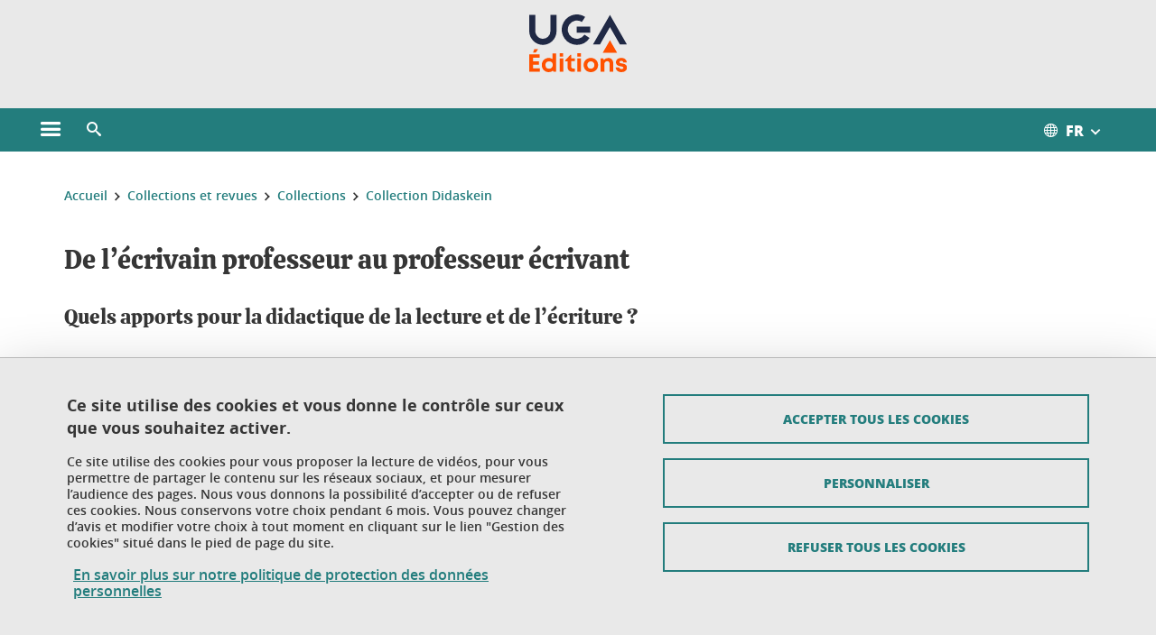

--- FILE ---
content_type: text/html;charset=UTF-8
request_url: https://www.uga-editions.com/menu-principal/collections-et-revues/collections/didaskein/de-l-ecrivain-professeur-au-professeur-ecrivant-1410965.kjsp
body_size: 16284
content:






































<!DOCTYPE html>
<!--[if lte IE 7]> <html class="ie7 oldie no-js" xmlns="http://www.w3.org/1999/xhtml" lang="fr" xml:lang="fr"> <![endif]-->
<!--[if IE 8]> <html class="ie8 oldie no-js" xmlns="http://www.w3.org/1999/xhtml" lang="fr" xml:lang="fr"> <![endif]-->
<!--[if gt IE 8]><!--> <html class="no-js" xmlns="http://www.w3.org/1999/xhtml" lang="fr" xml:lang="fr"> <!--<![endif]-->

<head>























<!-- On interdit le mode de compatibilite IE  -->
<meta http-equiv="X-UA-Compatible" content="IE=edge" />

<!-- Gestion des favicons : soit le lot par defaut soit le lot depose sur l espace FTP dedie  -->


<link rel="apple-touch-icon" sizes="57x57" href="https://favicon-ksup.univ-grenoble-alpes.fr/EDITION2/apple-icon-57x57.png">
<link rel="apple-touch-icon" sizes="60x60" href="https://favicon-ksup.univ-grenoble-alpes.fr/EDITION2/apple-icon-60x60.png">
<link rel="apple-touch-icon" sizes="72x72" href="https://favicon-ksup.univ-grenoble-alpes.fr/EDITION2/apple-icon-72x72.png">
<link rel="apple-touch-icon" sizes="76x76" href="https://favicon-ksup.univ-grenoble-alpes.fr/EDITION2/apple-icon-76x76.png">
<link rel="apple-touch-icon" sizes="114x114" href="https://favicon-ksup.univ-grenoble-alpes.fr/EDITION2/apple-icon-114x114.png">
<link rel="apple-touch-icon" sizes="120x120" href="https://favicon-ksup.univ-grenoble-alpes.fr/EDITION2/apple-icon-120x120.png">
<link rel="apple-touch-icon" sizes="144x144" href="https://favicon-ksup.univ-grenoble-alpes.fr/EDITION2/apple-icon-144x144.png">
<link rel="apple-touch-icon" sizes="152x152" href="https://favicon-ksup.univ-grenoble-alpes.fr/EDITION2/apple-icon-152x152.png">
<link rel="apple-touch-icon" sizes="180x180" href="https://favicon-ksup.univ-grenoble-alpes.fr/EDITION2/apple-icon-180x180.png">
<link rel="icon" type="image/png" sizes="192x192"  href="https://favicon-ksup.univ-grenoble-alpes.fr/EDITION2/android-icon-192x192.png">
<link rel="icon" type="image/png" sizes="32x32" href="https://favicon-ksup.univ-grenoble-alpes.fr/EDITION2/favicon-32x32.png">
<link rel="icon" type="image/png" sizes="96x96" href="https://favicon-ksup.univ-grenoble-alpes.fr/EDITION2/favicon-96x96.png">
<link rel="icon" type="image/png" sizes="16x16" href="https://favicon-ksup.univ-grenoble-alpes.fr/EDITION2/favicon-16x16.png">


<meta name="description" content="Écrire et enseigner la littérature : quelle complémentarité ? 
De nombreux professeurs développent une pratique d’écriture littéraire, que celle-ci aboutisse ou non à une publication. Quelles postures adoptent-ils dans les champs scolaire et littéraire face à leur double activité ? En quoi leur rapport privilégié avec l’écriture peut-il influencer leur enseignement de la lecture et de l’écriture ?" />
<meta name="DC.Description" lang="fr-FR" content="Écrire et enseigner la littérature : quelle complémentarité ? 
De nombreux professeurs développent une pratique d’écriture littéraire, que celle-ci aboutisse ou non à une publication. Quelles postures adoptent-ils dans les champs scolaire et littéraire face à leur double activité ? En quoi leur rapport privilégié avec l’écriture peut-il influencer leur enseignement de la lecture et de l’écriture ?" />
<meta property="og:description" content="Écrire et enseigner la littérature : quelle complémentarité ? 
De nombreux professeurs développent une pratique d’écriture littéraire, que celle-ci aboutisse ou non à une publication. Quelles postures adoptent-ils dans les champs scolaire et littéraire face à leur double activité ? En quoi leur rapport privilégié avec l’écriture peut-il influencer leur enseignement de la lecture et de l’écriture ?" />
<meta property="og:title" content="De l'écrivain professeur au professeur écrivain - UGA Éditions" />
<meta property="og:site_name" content="UGA Éditions - Université Grenoble Alpes" />
<meta property="og:type" content="article" />
<meta property="og:url" content="https://www.uga-editions.com/menu-principal/collections-et-revues/collections/didaskein/de-l-ecrivain-professeur-au-professeur-ecrivant-1410965.kjsp?RH=1499257829496" />
<meta property="og:image" content="https://www.uga-editions.com/medias/photo/rouviere-ecrivain-1ere-couv_1712046302073-jpg" />
<meta http-equiv="content-type" content="text/html; charset=utf-8" />




 




<title>De l'écrivain professeur au professeur écrivain - UGA Éditions</title><link rel="canonical" href="https://www.uga-editions.com/menu-principal/collections-et-revues/collections/didaskein/de-l-ecrivain-professeur-au-professeur-ecrivant-1410965.kjsp" />

<link rel="icon" type="image/png" href="https://favicon-ksup.univ-grenoble-alpes.fr/EDITION2/favicon-16x16.png" />

<meta http-equiv="pragma" content="no-cache" />

<link rel="schema.DC" href="http://purl.org/dc/elements/1.1/" />
<meta name="DC.Title" content="De l'écrivain professeur au professeur écrivain - UGA Éditions" />
<meta name="DC.Creator" content="Julie Cagne" />
<meta name="DC.Description" lang="fr-FR" content="Écrire et enseigner la littérature : quelle complémentarité ? 
De nombreux professeurs développent une pratique d’écriture littéraire, que celle-ci aboutisse ou non à une publication. Quelles postures adoptent-ils dans les champs scolaire et littéraire face à leur double activité ? En quoi leur rapport privilégié avec l’écriture peut-il influencer leur enseignement de la lecture et de l’écriture ?" />
<meta name="DC.Publisher" content="Julie Cagne" />
<meta name="DC.Date.created" scheme="W3CDTF" content="20240402 10:26:04.0" />
<meta name="DC.Date.modified" scheme="W3CDTF" content="20251226 21:38:26.0" />
<meta name="DC.Language" scheme="RFC3066" content="fr-FR" />
<meta name="DC.Rights" content="Copyright &copy; UGA Éditions - Université Grenoble Alpes" />

<meta name="author" lang="fr_FR" content="Université Grenoble Alpes" />
<meta name="Date-Creation-yyyymmdd" content="20240402 10:26:04.0" />
<meta name="Date-Revision-yyyymmdd" content="20251226 21:38:26.0" />
<meta name="copyright" content="Copyright &copy; UGA Éditions - Université Grenoble Alpes" />
<meta name="reply-to" content="webmaster@univ-grenoble-alpes.fr" />
<meta name="category" content="Internet" />


 

<meta name="robots" content="index, follow" />


<meta name="distribution" content="global" />
<meta name="identifier-url" content="https://www.uga-editions.com/" />
<meta name="resource-type" content="document" />
<meta name="expires" content="-1" />

<meta name="google-site-verification" content="" />

<meta name="Generator" content="K-Sup (6.06.23)" />
<meta name="Formatter" content="K-Sup (6.06.23)" />

<meta name="viewport" content="width=device-width" />

 






<style>

/* Couleurs UAS */
:root {
  --fond-blanc-texte: #363636;
  --fond-blanc-liens: #237d7d;
  --fond-blanc: #fff;
  --fond-blanc-grisclair: #5f5f5f;

  --fond-couleur-principale: #237d7d;
  --fond-couleur-principale-texte: #ffffff;
  --fond-couleur-principale-liens: #ffffff;

  --fond-couleur-secondaire: #173349;
  --fond-couleur-secondaire-texte: #ffffff;
  --fond-couleur-secondaire-liens: #ffffff;
  
  --fond-couleur-neutre: #e9e9e9;
  --fond-couleur-neutre-texte: #363636;
  --fond-couleur-neutre-liens: #237d7d;

  --fond-bandeau: #e9e9e9;
  --fond-bandeau-texte: #363636;

  --focusable-border: #1d81df ;
  --focusable-outline: black ;
  --focusable-boxshadow: white;
}

</style>



 
  
  


  <link rel="stylesheet" type="text/css" media="screen" href="https://www.uga-editions.com/wro/styles_declinaison_satellite/d13b2d4ae124ce65c2cadebccf1b1759ed1dc56b.css"/>




 

 













<style type="text/css" media="screen">



  
  



.bg_blanc,
.couleur_texte_fond_blanc,
.bg_blanc a.couleur_texte_fond_blanc,
.bg_blanc a.lien_couleur_texte,
.bg_blanc a[class^="lien"].lien_couleur_texte,
.card.cartetoolbox .carte-req-liste-col-6 .liste__objets__style0012,
.containerlist ul li div.couleur_texte_fond_blanc_hover:hover,
[id="contenu-encadres"] .bloc__bg__colore .grid__container__multi__col.liste__objets,
[id="contenu-encadres"] .bloc__bg__colore .grid__container__multi__col.liste__objets .liste__objets__type__thematique,
.tag__arbre__choix--disponibles .bloc-arbre__resume  {
  color:#363636;
}
 

  
  




.liens_fond_blanc,
.liens_fond_blanc_hover:hover,
.bg_blanc a,
.bg_blanc a[class^="lien"],
.bg_blanc button,
.bg_blanc a.couleur_liens_fond_blanc_survol:hover,
.bg_blanc a.couleur_liens_survol:hover,
.bg_blanc .liste__objets__style0012 .liste__objets__agenda__date:hover a,
.bg_blanc .liste__objets__style0012 .liste__objets__agenda__date:hover a span,
.card.cartetoolbox .carte-req-liste-col-6 .liste__objets__style0012 .liste__objets__agenda__info a,
.card.cartetoolbox .carte-req-liste-col-6 .liste__objets__style0012 .liste__objets__agenda__date:hover a span,
.container_depliable_bouton .icon-plus:hover,
.validation input.reset,
.search-metadata__search-input .reset,
.mobile-recherche-contenu-criteres a,
.containerlist__lien__reset span,
#contenu-encadres .liste__pour__carousel__titre em a,
.bg_blanc .bg_c_dominante .call__to__action a,
.bg_blanc .bg_c_dominante .carte__lien__chevron__2 a,
.bg_blanc .bg_c_dominante .carte__lien__chevron__3 a,
.bg_blanc .bg_c_secondaire .call__to__action a,
.bg_blanc .bg_c_secondaire .carte__lien__chevron__2 a,
.bg_blanc .bg_c_secondaire .carte__lien__chevron__3 a,
.liste__objets__style0032 a .icon,
.bg_c_neutre.bloc__bg__colore .liste__objets__style0032 a .icon,
.bg_c_neutre.bloc__bg__colore .liste__objets__style0032 a[class^="lien"],
[id="contenu-encadres"] form[id="search_query_input"] p.search__reset input,
.bloc__bg__colore .liste__objets.grid__container__multi__col  .liste__objets__vignette_deco2 a,
.bloc__bg__colore .liste__objets.grid__container__multi__col__special .liste__objets__carte__4 a,
.tag__arbre__choix--disponibles a  ,
.tag__arbre__choix--disponibles div,
.bg_c_secondaire button[id="retour-haut-page"],
button[id="inceptive-cw-launch"]:hover  
{
  color:#237d7d;
}





.bg_liens_fond_dominante,
.bg_liens_fond_dominante_hover:hover,
.bg_blanc .liste__objets__style0012 .liste__objets__agenda__date,
.card.cartetoolbox .carte-req-liste-col-6 .liste__objets__style0012 .liste__objets__agenda__date,
.container_depliable_bouton .icon-minus:hover ,
.validation input.reset:hover,
.search-metadata__search-input .reset:hover,
.mobile-recherche-contenu-criteres a:hover,
.containerlist__lien__reset span:hover,
.bg_blanc .bg_c_dominante .call__to__action a:hover,
.bg_blanc .bg_c_dominante .carte__lien__chevron__2 a:hover,
.bg_blanc .bg_c_dominante .carte__lien__chevron__3 a:hover,
.bg_blanc .bg_c_secondaire .call__to__action a:hover,
.bg_blanc .bg_c_secondaire .carte__lien__chevron__2 a:hover,
.bg_blanc .bg_c_secondaire .carte__lien__chevron__3 a:hover,
button.panier-modale__body__action-annuler:hover,
button.panier-modale__body__action-non:hover,
[id="contenu-encadres"] form[id="search_query_input"] p.search__reset input:hover,
[id="contenu-encadres"] form.form__bu p.validation input.reset:hover,
[id="retour-haut-page"]:hover,
button[id="inceptive-cw-launch"]
    {
    background: #237d7d;
  }



.brd-2_c_liens_fond_dominante,
.bg_blanc .liste__objets__style0012 .liste__objets__agenda__date,
.bg_blanc .liste__objets__style0012 .liste__objets__agenda__date:hover,
.card.cartetoolbox .carte-req-liste-col-6 .liste__objets__style0012 .liste__objets__agenda__date,
.card.cartetoolbox .carte-req-liste-col-6 .liste__objets__style0012 .liste__objets__agenda__date:hover,
.container_depliable_bouton .icon-minus:hover,
.validation input.reset,
.search-metadata__search-input .reset,
.containerlist__lien__reset span,
.call__to__action a:hover,
.carte__lien__chevron__2 a:hover,
.carte__lien__chevron__3 a:hover,
[id="contenu-encadres"] form input.term-aggregation__item-list__appliquer:hover,
[id="contenu-encadres"] form[id="search_query_input"] p.search__reset input,
[id="contenu-encadres"] form[id="search_query_input"] input.submit:hover,
[id="contenu-encadres"] form.form__bu p.validation input.reset,
.cartetoolbox .moteur__contenu__interne  [type="submit"]:hover,
[id="retour-haut-page"],
button[id="inceptive-cw-launch"]:hover
{
    border:2px solid #237d7d;
  }

 



  
  




.bg_c_dominante,
.bg_c_dominante_hover:hover,
.bg_blanc .bg_c_dominante .liste__objets__style0012 .liste__objets__agenda__date:hover,
.bg_blanc .bg_c_neutre .liste__objets__style0012 .liste__objets__agenda__date,
.validation input.submit,
.mobile-recherche-contenu-form input.submit,
.search-metadata__search-input .submit:hover,
.search-metadata__search-input .submit,
.reseauxsociauxCard .onglet:hover .onglet_libelle_desktop,
.reseauxsociauxCard .onglet.onglet_rs_actif .onglet_libelle_desktop,
.bg_c_neutre .carte__lien__chevron__2 a,
.bg_c_neutre .carte__lien__chevron__3 a,
.card.brd-1_gris_clair .carte__lien__chevron__2 a,
.card.brd-1_gris_clair .carte__lien__chevron__3 a,
.call__to__action a,
.carte__lien__chevron__2 a,
.carte__lien__chevron__3 a,
.panier-modale__body__actions button.panier-modale__body__action-ajouter,
.panier-modale__body__actions_suppression button.panier-modale__body__action-oui,
.bg_c_secondaire.bloc__bg__colore .liste__objets__style0032 a .icon:hover {
  background-color: #237d7d;
}


a.liens_actifs_dominante,
.bg_blanc a.liens_actifs_dominante,
a.liens_survol_dominante:hover,
.bg_c_secondaire a.liens_survol_dominante:hover,
button.liens_survol_dominante:hover,
.validation input.submit:hover,
.bg_blanc .bg_c_secondaire a:hover,
/*.bg_blanc .bg_c_secondaire .tarteaucitronuga__ouvrir__panneau:hover,*/
.bg_blanc .bg_c_secondaire a.liste__objets__lire__la__suite__inline:hover,
.bg_blanc .bg_c_secondaire .liste__objets__courriel a:hover,
.c_dominante,
.bg_blanc .bg_c_secondaire .liste__objets__style0012 .liste__objets__agenda__info a:hover,
.bg_blanc .bg_c_dominante .liste__objets__style0012 .liste__objets__agenda__date a,
.bg_blanc .bg_c_neutre .liste__objets__style0012 .liste__objets__agenda__date:hover a span,
.reseauxsociauxCard .onglet .onglet_libelle_desktop,
[id="mobile-recherche"] .mobile-recherche-contenu-form input.submit:hover,
.search-metadata__search-input .submit:hover,
.elastic_plier-deplier__contenu input[type="submit"]:hover,
/*.bg_c_dominante .liste__objets .liste__objets__style0022 a.liste__objets__lire__la__suite__inline:hover,*/
.bg_c_neutre .carte__lien__chevron__2 a:hover,
.bg_c_neutre .carte__lien__chevron__3 a:hover,
.card.brd-1_gris_clair .carte__lien__chevron__2 a:hover,
.card.brd-1_gris_clair .carte__lien__chevron__3 a:hover,
.bg_blanc .call__to__action a:hover,
.bg_blanc .carte__lien__chevron__2 a:hover,
.bg_blanc .carte__lien__chevron__3 a:hover,
.bg_c_neutre div.call__to__action a:hover,
.savesearch-actions button:hover,
button.panier-modale__body__action-ajouter:hover,
button.panier-modale__body__action-oui:hover,
.fenetre-partage-url p button:hover,
.element_couleur_principale_hover:hover,
.bg_c_secondaire .liste__objets__style0047 .icon:hover,
.bg_c_dominante .liste__objets__style0032 .icon,
.bg_blanc .bg_c_dominante li.liste__objets__style0032 .liste__objets__lien__icomoon a[class^="lien"] span,
.bg_blanc .bg_c_secondaire .liste__objets__style0024 a[class^="lien"].lien_couleur_texte:hover,
.term-aggregation__item-list__appliquer:hover,
[id="contenu-encadres"] form[id="search_query_input"] p.search__validation input:hover,
[id="contenu-encadres"] form.form__bu p.validation input:hover,
.cartetoolbox .moteur__contenu__interne  [type="submit"]:hover
{
 color:#237d7d;
}



.brd-2_c_dominante,
.brd-2_c_principale,
.bg_blanc .bg_c_neutre .liste__objets__style0012 .liste__objets__agenda__date,
.bg_blanc .bg_c_neutre .liste__objets__style0012 .liste__objets__agenda__date:hover,
.validation input.submit,
.validation input.submit:hover,
.reseauxsociauxCard .onglet  .onglet_libelle_desktop,
.search-metadata__search-input .submit:hover,
.elastic_plier-deplier__contenu input[type="submit"],
.savesearch-actions button:hover,
button.panier-modale__body__action-ajouter:hover,
button.panier-modale__body__action-oui:hover,
.fenetre-partage-url p button:hover,
[id="contenu-encadres"] form[id="search_query_input"] p.search__validation input:hover,
[id="contenu-encadres"] form.form__bu p.validation input:hover {
  border: 2px solid #237d7d;
}

.filet__deco__motif::before,
.resume__fiche::before,
.bloc__image__titre h3:first-child::after,
.carte__titre__calistoga__avec__filet::after,
.liste__traductions__miroir__before__resume.liste__traductions__miroir::before {
  border-bottom: 8px solid #237d7d;
}

.toolbox .container_depliable_ouvert,
.offresstagesemplois__info {
  border-left: 8px solid #237d7d;
}

.brd-top-8_c_dominante {
  border-top: 8px solid #237d7d;
}

.brd-top-6_c_principale {
  border-top: 6px solid #237d7d;
}

 


  
  





.bg_c_dominante,
.bg_c_dominante a.lien_couleur_texte,
.bg_c_dominante a[class^="lien"].lien_couleur_texte,
.bg_c_dominante_hover:hover,
.bg_c_dominante .liste__objets__style0012 .liste__objets__type__thematique,
a.couleur_texte_fond_principale {
  color:#ffffff;
}

.fond_texte_bg_c_dominante {
  background: #ffffff;
}




.bg_c_dominante .carte__titre__calistoga__avec__filet::after {
  border-bottom: 8px solid #ffffff;
}


  
  





.liens_fond_dominante,
.bg_c_dominante a,
.bg_c_dominante_hover:hover a,
.bg_c_dominante_hover:hover a > span,
.bg_c_dominante a[class^="lien"],
.bg_c_dominante button,
.bg_c_dominante .liste__objets em a,
.bg_c_dominante .liste__objets  .liste__objets__courriel a,
.bg_c_dominante .liste__objets  a.liste__objets__lire__la__suite__inline,
.validation input.submit,
button.bg_c_dominante,
.bg_blanc .bg_c_dominante .liste__objets__style0012 .liste__objets__agenda__info a,
.bg_blanc .bg_c_dominante .liste__objets__style0012 .liste__objets__agenda__date:hover a,
.bg_blanc .bg_c_dominante .liste__objets__style0012 .liste__objets__agenda__date:hover a span,
.bg_blanc .bg_c_neutre .liste__objets__style0012 .liste__objets__agenda__date a,
.reseauxsociauxCard .onglet:hover .onglet_libelle_desktop,
.reseauxsociauxCard .onglet.onglet_rs_actif .onglet_libelle_desktop,
 .search-metadata__search-input .submit,
.elastic_plier-deplier__contenu input[type="submit"], 
#skin_fo_unique__ligne__video__bg__remote,
.bg_blanc .call__to__action a,
.bg_blanc .carte__lien__chevron__2 a,
.bg_blanc .carte__lien__chevron__3 a,
.bg_c_neutre div.call__to__action a,
.bg_blanc li.liste__objets__style0032 .liste__objets__lien__icomoon a[class^="lien"] span,
[id="contenu-encadres"] form.form__bu p.validation input.reset:hover   {
  color:#ffffff;
}



.bg_c_liens_dominante,
.bg_blanc .bg_c_dominante .liste__objets__style0012 .liste__objets__agenda__date,
.bg_blanc .bg_c_neutre .liste__objets__style0012 .liste__objets__agenda__date:hover,
.validation input.submit:hover,
.reseauxsociauxCard .onglet .onglet_libelle_desktop,
 .search-metadata__search-input .submit:hover,
.elastic_plier-deplier__contenu input[type="submit"]:hover,
.bg_blanc .call__to__action a:hover,
.bg_blanc .carte__lien__chevron__2 a:hover,
.bg_blanc .carte__lien__chevron__3 a:hover,
.savesearch-actions button:hover,
button.panier-modale__body__action-ajouter:hover,
button.panier-modale__body__action-oui:hover,
.fenetre-partage-url p button:hover,
.bg_c_dominante li.liste__objets__style0032 .liste__objets__lien__icomoon a[class^="lien"] span,
.term-aggregation__item-list__appliquer:hover,
[id="contenu-encadres"] form[id="search_query_input"] p.search__validation input:hover,
[id="contenu-encadres"] form.form__bu p.validation input:hover,
.cartetoolbox .moteur__contenu__interne  [type="submit"]:hover {
  background: #ffffff;
}



.brd-2_c_liens_dominante,
.bg_blanc .bg_c_dominante .liste__objets__style0012 .liste__objets__agenda__date,
.bg_blanc .bg_c_dominante .liste__objets__style0012 .liste__objets__agenda__date:hover,
.bg_blanc .bg_c_dominante .call__to__action a:hover,
.bg_blanc .bg_c_dominante .carte__lien__chevron__2 a:hover,
.bg_blanc .bg_c_dominante .carte__lien__chevron__3 a:hover   {
  border:2px solid #ffffff;
}




  
  




.bg_c_secondaire,
.bg_blanc .bg_c_secondaire .liste__objets__style0012 .liste__objets__agenda__date:hover,
.liste__objets__style0032 a .icon:hover,
.bg_c_neutre.bloc__bg__colore .liste__objets__style0032 a .icon:hover ,
.bg_blanc .bg_c_dominante li.liste__objets__style0032 .liste__objets__lien__icomoon a[class^="lien"] span:hover,
.bg_c_secondaire_hover:hover {
  background-color: #173349;
}




  a.liens_actifs_secondaire,
  a.liens_survol_secondaire:hover,
  [id="mobile-recherche"] .liens_fond_blanc.icon-cross:hover,
  button.liens_survol_secondaire:hover,
  .bg_blanc a:hover,
  .bg_c_neutre a[class^="lien"]:hover,
  .bg_c_dominante .liste__objets em a:hover,
  .bg_c_dominante .liste__objets .liste__objets__courriel a:hover,
  .bg_c_dominante .liste__objets a.liste__objets__lire__la__suite__inline:hover,
  .bg_blanc .bg_c_dominante .liste__objets__style0012 .liste__objets__agenda__info a:hover,
  .bg_blanc .bg_c_neutre .liste__objets__style0012 .liste__objets__agenda__info a:hover,
  .containerlist ul li div:hover,
  .bg_blanc .bg_c_secondaire .liste__objets__style0012 .liste__objets__agenda__date a,
  .card.cartetoolbox .carte-req-liste-col-6 .liste__objets__style0012 .liste__objets__agenda__info a:hover,
   [id="skin_fo_unique__ligne__video__bg__buttons"] button:hover,
   #contenu-encadres div.container__carousel .liste__objets .liste__pour__carousel__titre em a:hover,
   .bg_c_dominante a.couleur_liens_survol:hover,
   .bg_c_neutre .liste__objets__style0024 a[class^="lien"].couleur_liens_survol:hover,
   .bg_blanc .bg_c_secondaire li.liste__objets__style0032 .liste__objets__lien__icomoon a[class^="lien"] span,
   .bg_c_dominante.bloc__bg__colore .liste__objets__style0032 a[class^="lien"]:hover,
   .bg_c_neutre.bloc__bg__colore .liste__objets__style0032 a[class^="lien"]:hover,
   .element_couleur_secondaire,
   .element_couleur_secondaire_hover:hover,
   .panier-modale__header__close:hover,
   .bg_blanc .liste__objets__style0024 a[class^="lien"]:hover,
   .bloc__bg__colore .liste__objets.grid__container__multi__col  .liste__objets__vignette_deco2 a:hover,
   .tag__arbre__choix--en--cours__annulation:hover,
   .tag__arbre__choix--en--cours__container__breadcrumb > a:hover .bloc-arbre__modalite,
   .tag__arbre__choix--en--cours__container__breadcrumb > a:hover::before 
   
   {
  color:#173349;
}

 
  

  

  
  





.bg_c_secondaire,
.bg_c_secondaire a.lien_couleur_texte,
.bg_c_secondaire a[class^="lien"].lien_couleur_texte,
.bg_c_secondaire .liste__objets__style0012 .liste__objets__type__thematique,
a.couleur_texte_fond_secondaire {
  color:#ffffff;
}

.fond_texte_bg_c_secondaire {
  background: #ffffff;
}



.bg_c_secondaire .carte__titre__calistoga__avec__filet::after {
  border-bottom: 8px solid #ffffff;
}


  
  




.liens_fond_secondaire,
.bg_c_secondaire a,
.bg_c_secondaire a[class^="lien"],
.bg_c_secondaire button,
.bg_c_secondaire .liste__objets em a,
.bg_c_secondaire .liste__objets  .liste__objets__courriel a,
.bg_c_secondaire .liste__objets  a.liste__objets__lire__la__suite__inline,
.bg_blanc .bg_c_secondaire .liste__objets__style0012 .liste__objets__agenda__info a,
.bg_blanc .bg_c_secondaire .liste__objets__style0012 .liste__objets__agenda__date:hover a,
.bg_blanc .bg_c_secondaire .liste__objets__style0012 .liste__objets__agenda__date:hover a span,
.liste__objets__style0032 a .icon:hover,
.bg_c_neutre.bloc__bg__colore .liste__objets__style0032 a .icon:hover {
  color:#ffffff;
}



.bg_blanc .bg_c_secondaire .liste__objets__style0012 .liste__objets__agenda__date,
.bg_blanc .bg_c_secondaire .liste__objets__style0032 .icon,
.couleur_secondaire_hover:hover   {
  background: #ffffff;
}



.bg_blanc .bg_c_secondaire .liste__objets__style0012 .liste__objets__agenda__date,
.bg_blanc .bg_c_secondaire .liste__objets__style0012 .liste__objets__agenda__date:hover,
.border_2px_couleur_lien_secondaire   {
  border:2px solid #ffffff;
}

 




  
  





.bg_c_neutre,
pre,
.arbre-item-active > li:hover,
.tag__arbre__choix--en--cours,
.arbre__chargement   {
  background-color: #e9e9e9;
}


.bg_c_neutre .liste__objets__style0032 .liste__objets__lien__icomoon a[class^="lien"] span:hover {
  color:#e9e9e9;
}

 




  
  





.bg_c_neutre,
.bg_c_neutre a.lien_couleur_texte,
.bg_c_neutre a[class^="lien"].lien_couleur_texte,
.bg_blanc .bg_c_neutre .liste__objets__style0012 .liste__objets__comp,
[id="contenu-encadres"] .bg_c_neutre .liste__objets .liste__objets__type__thematique,
a.couleur_texte_fond_neutre,
.bg_c_neutre a.couleur_texte_fond_neutre,
pre,
.bg_c_neutre .liste__objets__style0012 .liste__objets__type__thematique,
.tag__arbre__choix--en--cours__container__breadcrumb > a:nth-last-child(1),
.tag__arbre__choix--en--cours__container__breadcrumb > a:nth-last-child(1)::before,
.tag__arbre__choix--en--cours__container__breadcrumb > a:nth-last-child(1):hover,
.tag__arbre__choix--en--cours__titre,
.tag__arbre__choix--en--cours,
.tag__arbre__choix--disponibles :hover .bloc-arbre__resume,
.tag__arbre__choix--en--cours__container__breadcrumb > a:nth-last-child(1):hover .bloc-arbre__modalite
 {
  color:#363636;
}




.bg_c_neutre .liste__objets__style0024:not(:first-child) {
  border-top:1px solid #363636;
}



 


  
  




.bg_c_neutre a,
.bg_c_neutre a[class^="lien"],
.bg_c_neutre button,
.liens_fond_neutre,

.tag__arbre__choix--disponibles a:hover ,
.tag__arbre__choix--disponibles div:hover,
button.tag__arbre__choix--en--cours__annulation,
.tag__arbre__choix--en--cours__container__breadcrumb >  a,
.tag__arbre__choix--en--cours__container__breadcrumb > a::before

{
  color:#237d7d;
}




.bg_c_liens_neutre {
  background:  #237d7d ;
}







  /* Accueil : couleur de fond des lignes colorées */
  .skin_fo_unique__ligne__avec__fond {
  	background: #e9e9e9 ;
  	}


 
 
 
  /* Image d illustration sur la 1ere ligne de l accueil de langue */

  .accueil .skin_fo_desktop__container.skin_fo_unique__ligne1 {
  
  	background-image:  url() ;
  }



 

  /* Pages libres, gestion des colonnages natifs KSUP */




  /* Responsive - illustration bandeau */


  @media screen and (min-width: 1366px) {

 

      
   

        .accueil .skin_fo_desktop__container.skin_fo_unique__ligne1 {
          background-image:  url("") ;
        }
      

 

  }



</style>





   <link rel="start" title="Accueil" href="https://www.uga-editions.com/" />

    
   <link rel="alternate" type="application/rss+xml" title="Fil RSS des dix derni�res actualit�s" href="https://www.uga-editions.com/adminsite/webservices/export_rss.jsp?NOMBRE=10&amp;CODE_RUBRIQUE=12869425720219599&amp;LANGUE=0" />


   
   

<script>
 
 window.AppTranslations = {    
    fermer: "Fermer cette fenêtre SVP" ,
    fermerMenuMobile: "Fermer le menu mobile",
    retourAriaLabel: "Revenir au menu précédent",
    retour: "Retour",
    texteVoirTouteLaRubrique: "Voir toute la rubrique",
    texteAriaLabelVoirAccueilDeRubrique:"Ouvrir la page d'accueil de la rubrique en cours de consultation",
    texteAriaLabelBoutonVoirSuivant:"Ouvrir le sous-menu de cette rubrique",
    texteAriaLabelMenuMobileprincipal:"Menu principal du site", 
    texteAriaLabelMenuMobileMenusProfils:"Menu par profils d'utilisateur",  
    texteAriaLabelMenuMobileNotifications:"Menu Notifications sur les contenus mis à jour", 
    texteAriaLabelMenuMobilePreferences:"Menu préférences de l'utilisateur", 
    texteAriaLabelMenuMobileTraductions:"Menu des versions de langues disponibles pour ce site",
    texteVousEtes:"Vous êtes", 
    texteVousRecherchez:"Vous souhaitez", 
    texteValider:"Valider",
    texteOuvrirLeMenu:"Ouvrir le menu", 
    texteFermerLeMenu:"Fermer le menu",
    texteLancer:"Lancer",  
    texteStop:"Arrêter",  
    textePrecedent:"Précédent",  
    texteSuivant:"Suivant",      
    textePlay:"Lancer"    
  };

  window.__ = function(key) {
    return window.AppTranslations[key] || key;
  };


</script>
 

   
     













  <script type="text/javascript" src="https://tarteaucitron.io/load.js?locale=fr&domain=www.uga-editions.com&uuid=4488f37cfc39db19d8aa1f1cb062e7e4997e53f9"></script>

  
  <script type="text/javascript">
    (tarteaucitron.job = tarteaucitron.job || []).push('youtube');
  </script>
  
  <script type="text/javascript">
    (tarteaucitron.job = tarteaucitron.job || []).push('dailymotion');
  </script>
  <script type="text/javascript">
    (tarteaucitron.job = tarteaucitron.job || []).push('googlemapssearch');
  </script>
  <script type="text/javascript">
    (tarteaucitron.job = tarteaucitron.job || []).push('matomocloud');
  </script>
  <script type="text/javascript">
    (tarteaucitron.job = tarteaucitron.job || []).push('acast');
  </script>
  <script type="text/javascript">
    (tarteaucitron.job = tarteaucitron.job || []).push('linkedin');
  </script>
  <script type="text/javascript">
    (tarteaucitron.job = tarteaucitron.job || []).push('soundcloud');
  </script>
  <script type="text/javascript">
    (tarteaucitron.job = tarteaucitron.job || []).push('ausha');
  </script>
  <script type="text/javascript">
    (tarteaucitron.job = tarteaucitron.job || []).push('facebook');
  </script>
  <script type="text/javascript">
    (tarteaucitron.job = tarteaucitron.job || []).push('twitter');
  </script>
  <script type="text/javascript">
    (tarteaucitron.job = tarteaucitron.job || []).push('instagram');
  </script>







       
        
        
          
 


   

 
       

         



<!-- Matomo Tag Manager
on utilise cette balise uniquement sur l environnement de test  -->


    <script>
    var _mtm = window._mtm = window._mtm || [];
    _mtm.push({'mtm.startTime': (new Date().getTime()), 'event': 'mtm.Start'});
    var d=document, g=d.createElement('script'), s=d.getElementsByTagName('script')[0];
    g.async=true; g.src='https://matomo.univ-grenoble-alpes.fr/js/container_mByW9GFw.js'; s.parentNode.insertBefore(g,s);
    </script>
    <!-- End Matomo Tag Manager -->



         

  






  

  
 




</head>


<body id="body" class="fiche parution body__modele--satellite-ui  version_fr_FR ">

 









    








<header>
    <!--  ajouter les accesskeys -->
    
        




















<div id="super__bandeau3__deco" class="laptop__only desktop__only  bg-c-blanc">
    <div id="super__bandeau3" class="desktop__container d-flex ai-center jc-flex-end">
 
        
        









    <ul id="super__bandeau3__gauche"><!----><li>
           
                <a href="https://www.uga-editions.com/super-bandeau-menu-de-gauche/universite-grenoble-alpes/" 
                    class="super__bandeau3__item type_rubrique_0004" 
                    >
					
						<span class="icon icon-fleche-precedent"></span>
					                          
                        <span>Université Grenoble Alpes</span>
                    </a>
        </li><!----></ul><!-- fin .super__bandeau__gauche -->


		

 


        
        












        
        
            
        
        














        

        
         
        
        













        <nav role="navigation" aria-label="Liste des traductions disponibles pour ce site">
            <ul id="super__bandeau3__traduction" class="d-flex super__bandeau3__dropdown">
                <li>
                    <button class="super__bandeau3__item" aria-haspopup="true" aria-expanded="false" aria-label="Ouvrir le menu">
                        <span class="icon icon-sphere" aria-hidden="true"></span>
                        <span aria-label="Traduction en cours de consultation :Français">Français</span>
                        <span class="icon icon-bouton-depliage" aria-hidden="true"></span>
                    </button>
                    <ul>
                        
                        
                        
                            <li lang="fr" class="langue__courante"
                                aria-label="Traduction en cours de consultation :Français">
                                    
                                <a class="fond-blanc-liens" href="https://www.uga-editions.com/fr/" hreflang="fr" role="menuitem" aria-current="page">
                                    <span>FR</span><span>-&nbsp;Français</span>
                                </a>
                            </li>
                        
                        
                        
                        
                            <li lang="en" class=""
                                >
                                    
                                <a class="fond-blanc-liens" href="https://www.uga-editions.com/en/" hreflang="en" role="menuitem" >
                                    <span>EN</span><span>-&nbsp;English</span>
                                </a>
                            </li>
                        
                        
                    </ul><!-- .menu__traductions__liste -->
                </li>
            </ul>
        </nav>
    

        


        
        
        



    </div>
</div>
    

    
    




















<div id="bandeau__satelliteintranet3__deco" class="bandeau3__deco">
    <div id="bandeau__satelliteintranet3" class="desktop__container">
        <h1>
            <a href="https://www.uga-editions.com/fr/" title="Retour à la page d'accueil" aria-label="Retour à la page d'accueil">
                
                











 

<img class="bandeau3__logo" src="https://www.uga-editions.com/uas/EDITION2/UGA_LOGO_PAGE_INTERIEURE/logo+UGA+%C3%89DITIONS.svg" alt="">

            </a>

            
        









<img class="print__only" src="https://www.uga-editions.com/uas/EDITION2/UGA_LOGO_NB_PRINT/logo-UGA-%C3%89DITIONS-NB.png" alt="">

            
                <span id="baseline" class=" ">
                    <span>L&#39;&#233;diteur de l&#39;Universit&#233; Grenoble Alpes</span>   
               </span>
             

            
        </h1>
        

        
        








<button class="open-search-modal laptop__only desktop__only" aria-haspopup="dialog" aria-controls="searchModal">
    <span class="icon icon-search" aria-hidden="true"></span>
    <span>Recherche</span>            
</button>

 
    </div>
</div><!-- fin #bandeau__satelliteintranet3__deco -->

    





















    
<!-- Menu mobile  -->
<div id="menumobile" >

    <!-- Barre des boutons -->
    <div id="nav-buttons">

                
            <!-- Bouton Menu -->
            <button id="menu-toggle" aria-expanded="false" aria-label="Ouvrir le menu principal" aria-controls="mainmenu-menucontent">
                <span class="icon icon-burger_menu" aria-hidden="true"></span>
                <span class="visually-hidden">Ouvrir le menu principal</span>
            </button>
          
        
             
        <!-- Bouton Recherche -->
        <button class="open-search-modal" aria-haspopup="dialog" aria-controls="searchModal"
            aria-expanded="false" aria-label="Ouvrir le moteur de recherche" role="button"
            title="Ouvrir le moteur de recherche">
            <span class="icon icon-search" aria-hidden="true"></span>
            <span class="visually-hidden">Ouvrir le moteur de recherche</span>
        </button>
        

        

        
        

        

            

          
            <button id="lang-toggle" aria-expanded="false" aria-label="Ouvrir le menu des traductions disponibles pour ce site" aria-controls="lang-menucontent">
                <span class="icon icon-sphere" aria-hidden="true"></span>
                
                <span aria-label="Traduction en cours de consultation :FR">FR</span>
                <span class="visually-hidden"></span>
                <span class="icon icon-bouton-depliage"></span>
            </button>
        

        

    </div>


    <!-- Contenus des menus déroulés  -->
       
         














<!-- Menu principal -->


<div id="mainmenu-menucontent" class="mobile-menucontent" aria-hidden="true">
    
        <div id="menumobile-principal">
            <div class="plan-site"><ul class="plan-site__1"><li><span class="plan-site__rubrique"><a href="https://www.uga-editions.com/menu-principal/presentation/" class="lien_interne">Présentation</a></span><ul class="plan-site__2"><li><span class="plan-site__rubrique"><a href="https://www.uga-editions.com/menu-principal/presentation/nos-engagements/" class="lien_interne">Nos engagements</a></span></li><li><span class="plan-site__rubrique"><a href="https://www.uga-editions.com/menu-principal/presentation/equipe-scientifique/" class="lien_interne">Équipe scientifique</a></span></li><li><span class="plan-site__rubrique"><a href="https://www.uga-editions.com/menu-principal/presentation/equipe-editoriale/" class="lien_interne">Équipe éditoriale</a></span></li><li><span class="plan-site__rubrique">Comité éditorial</span></li><li><span class="plan-site__rubrique"><a href="https://www.uga-editions.com/menu-principal/presentation/soutiens-institutionnels/" class="lien_interne">Soutiens institutionnels</a></span></li><li><span class="plan-site__rubrique"><a href="https://www.uga-editions.com/menu-principal/presentation/partenaires/" class="lien_interne">Partenaires</a></span></li><li><span class="plan-site__rubrique"><a href="https://www.uga-editions.com/menu-principal/presentation/un-peu-d-histoire/" class="lien_interne">Un peu d'histoire</a></span></li></ul></li><li><span class="plan-site__rubrique"><a href="https://www.uga-editions.com/menu-principal/actualites-nouveautes/" class="lien_interne">Actualités, nouveautés</a></span><ul class="plan-site__2"><li><span class="plan-site__rubrique"><a href="https://www.uga-editions.com/menu-principal/actualites-nouveautes/nouveautes/" class="lien_interne">Nouveautés</a></span><ul class="plan-site__3"><li><span class="plan-site__rubrique"><a href="https://www.uga-editions.com/menu-principal/actualites-nouveautes/nouveautes/nouveautes-ouvrages/" class="lien_interne">Nouveautés ouvrages</a></span></li><li><span class="plan-site__rubrique"><a href="https://www.uga-editions.com/menu-principal/actualites-nouveautes/nouveautes/nouveautes-revues/" class="lien_interne">Nouveautés revues</a></span></li></ul></li><li><span class="plan-site__rubrique"><a href="https://www.uga-editions.com/menu-principal/actualites-nouveautes/a-paraitre/" class="lien_interne">À paraître</a></span></li><li><span class="plan-site__rubrique"><a href="https://www.uga-editions.com/menu-principal/actualites-nouveautes/actualites/" class="lien_interne">Actualités</a></span></li></ul></li><li><span class="plan-site__rubrique"><a href="https://www.uga-editions.com/menu-principal/collections-et-revues/" class="lien_interne">Collections et revues</a></span><ul class="plan-site__2"><li><span class="plan-site__rubrique"><a href="https://www.uga-editions.com/menu-principal/collections-et-revues/collections/" class="lien_interne">Collections</a></span><ul class="plan-site__3"><li><span class="plan-site__rubrique"><a href="https://www.uga-editions.com/menu-principal/collections-et-revues/collections/actualite-des-savoirs-/" class="lien_interne">Actualité des savoirs </a></span></li><li><span class="plan-site__rubrique"><a href="https://www.uga-editions.com/menu-principal/collections-et-revues/collections/archives-critiques/" class="lien_interne">Archives critiques</a></span></li><li><span class="plan-site__rubrique"><a href="https://www.uga-editions.com/menu-principal/collections-et-revues/collections/ateliers-de-l-imaginaire/" class="lien_interne">Ateliers de l'imaginaire</a></span></li><li><span class="plan-site__rubrique"><a href="https://www.uga-editions.com/menu-principal/collections-et-revues/collections/autour-des-mots/" class="lien_interne">Autour des mots</a></span></li><li><span class="plan-site__rubrique"><a href="https://www.uga-editions.com/menu-principal/collections-et-revues/collections/bibliotheque-stendhalienne-et-romantique/" class="lien_interne">Bibliothèque stendhalienne et romantique</a></span></li><li><span class="plan-site__rubrique"><a href="https://www.uga-editions.com/menu-principal/collections-et-revues/collections/carrefours-des-idees-/" class="lien_interne">Carrefours des idées </a></span></li><li><span class="plan-site__rubrique"><a href="https://www.uga-editions.com/menu-principal/collections-et-revues/collections/cinema-emergences-resurgences/" class="lien_interne">Cinéma, émergences-résurgences</a></span></li><li><span class="plan-site__rubrique"><a href="https://www.uga-editions.com/menu-principal/collections-et-revues/collections/comprendre-pour-agir/" class="lien_interne">Comprendre pour agir</a></span></li><li><span class="plan-site__rubrique"><a href="https://www.uga-editions.com/menu-principal/collections-et-revues/collections/des-princes/" class="lien_interne">Des Princes</a></span></li><li><span class="plan-site__rubrique"><a href="https://www.uga-editions.com/menu-principal/collections-et-revues/collections/didaskein/" class="lien_interne">Didaskein</a></span></li><li><span class="plan-site__rubrique"><a href="https://www.uga-editions.com/menu-principal/collections-et-revues/collections/l-ecosse-en-question/" class="lien_interne">L'Écosse en question</a></span></li><li><span class="plan-site__rubrique"><a href="https://www.uga-editions.com/menu-principal/collections-et-revues/collections/ecotopiques/" class="lien_interne">Écotopiques</a></span></li><li><span class="plan-site__rubrique"><a href="https://www.uga-editions.com/menu-principal/collections-et-revues/collections/enseigner-les-sciences-/" class="lien_interne">Enseigner les sciences </a></span></li><li><span class="plan-site__rubrique"><a href="https://www.uga-editions.com/menu-principal/collections-et-revues/collections/esthetique-et-representation-monde-anglophone-xviiie-xixe-siecles-/" class="lien_interne">Esthétique et représentation : monde anglophone (XVIIIe-XIXe siècles)</a></span></li><li><span class="plan-site__rubrique"><a href="https://www.uga-editions.com/menu-principal/collections-et-revues/collections/la-fabrique-de-l-uvre/" class="lien_interne">La Fabrique de l'œuvre</a></span></li><li><span class="plan-site__rubrique"><a href="https://www.uga-editions.com/menu-principal/collections-et-revues/collections/grenoble-sciences/" class="lien_interne">Grenoble Sciences</a></span></li><li><span class="plan-site__rubrique"><a href="https://www.uga-editions.com/menu-principal/collections-et-revues/collections/histoires-de-science/" class="lien_interne">Histoires de science</a></span></li><li><span class="plan-site__rubrique"><a href="https://www.uga-editions.com/menu-principal/collections-et-revues/collections/humanites-et-medialites/" class="lien_interne">Humanités et médialités</a></span></li><li><span class="plan-site__rubrique"><a href="https://www.uga-editions.com/menu-principal/collections-et-revues/collections/iconographie-en-debat/" class="lien_interne">Iconographie en débat</a></span></li><li><span class="plan-site__rubrique"><a href="https://www.uga-editions.com/menu-principal/collections-et-revues/collections/italie-plurielle/" class="lien_interne">Italie plurielle</a></span></li><li><span class="plan-site__rubrique"><a href="https://www.uga-editions.com/menu-principal/collections-et-revues/collections/janoub/" class="lien_interne">Janoub</a></span></li><li><span class="plan-site__rubrique"><a href="https://www.uga-editions.com/menu-principal/collections-et-revues/collections/langues-gestes-paroles/" class="lien_interne">Langues, gestes, paroles</a></span></li><li><span class="plan-site__rubrique"><a href="https://www.uga-editions.com/menu-principal/collections-et-revues/collections/lire-l-antiquite-/" class="lien_interne">Lire l'Antiquité </a></span></li><li><span class="plan-site__rubrique"><a href="https://www.uga-editions.com/menu-principal/collections-et-revues/collections/montagne-et-innovation/" class="lien_interne">Montagne et innovation</a></span></li><li><span class="plan-site__rubrique"><a href="https://www.uga-editions.com/menu-principal/collections-et-revues/collections/moyen-age-europeen/" class="lien_interne">Moyen Âge européen</a></span></li><li><span class="plan-site__rubrique"><a href="https://www.uga-editions.com/menu-principal/collections-et-revues/collections/paroles-d-ailleurs/" class="lien_interne">Paroles d'ailleurs</a></span></li><li><span class="plan-site__rubrique"><a href="https://www.uga-editions.com/menu-principal/collections-et-revues/collections/politiques-culturelles/" class="lien_interne">Politiques culturelles</a></span></li><li><span class="plan-site__rubrique"><a href="https://www.uga-editions.com/menu-principal/collections-et-revues/collections/promethee/" class="lien_interne">Prométhée</a></span></li><li><span class="plan-site__rubrique"><a href="https://www.uga-editions.com/menu-principal/collections-et-revues/collections/reperes-et-methodes-en-shs/" class="lien_interne">Repères et méthodes en SHS</a></span></li><li><span class="plan-site__rubrique"><a href="https://www.uga-editions.com/menu-principal/collections-et-revues/collections/savoirs-litteraires-et-imaginaires-scientifiques/" class="lien_interne">Savoirs littéraires et imaginaires scientifiques</a></span></li><li><span class="plan-site__rubrique"><a href="https://www.uga-editions.com/menu-principal/collections-et-revues/collections/selected-by-grenoble-science/" class="lien_interne">Selected by Grenoble science</a></span></li><li><span class="plan-site__rubrique"><a href="https://www.uga-editions.com/menu-principal/collections-et-revues/collections/universite-tous-terrains/" class="lien_interne">Université tous terrains</a></span></li><li><span class="plan-site__rubrique"><a href="https://www.uga-editions.com/menu-principal/collections-et-revues/collections/vers-l-orient/" class="lien_interne">Vers l'Orient</a></span></li></ul></li><li><span class="plan-site__rubrique">Ouvrages hors collection</span></li><li><span class="plan-site__rubrique"><a href="https://www.uga-editions.com/menu-principal/collections-et-revues/revues/" class="lien_interne">Revues</a></span><ul class="plan-site__3"><li><span class="plan-site__rubrique"><a href="https://www.uga-editions.com/menu-principal/collections-et-revues/revues/agastya/" class="lien_interne">Agastya</a></span></li><li><span class="plan-site__rubrique"><a href="https://www.uga-editions.com/menu-principal/collections-et-revues/revues/bacage/" class="lien_interne">BACAGe</a></span></li><li><span class="plan-site__rubrique"><a href="https://www.uga-editions.com/menu-principal/collections-et-revues/revues/cahiers-d-etudes-italiennes/" class="lien_interne">Cahiers d'études italiennes</a></span></li><li><span class="plan-site__rubrique"><a href="https://www.uga-editions.com/menu-principal/collections-et-revues/revues/culture-musees/" class="lien_interne">Culture &amp; Musées</a></span></li><li><span class="plan-site__rubrique"><a href="https://www.uga-editions.com/menu-principal/collections-et-revues/revues/exercices-de-rhetorique/" class="lien_interne">Exercices de rhétorique</a></span></li><li><span class="plan-site__rubrique"><a href="https://www.uga-editions.com/menu-principal/collections-et-revues/revues/etudes-ecossaises/" class="lien_interne">Études écossaises</a></span></li><li><span class="plan-site__rubrique"><a href="https://www.uga-editions.com/menu-principal/collections-et-revues/revues/feeries/" class="lien_interne">Féeries</a></span></li><li><span class="plan-site__rubrique"><a href="https://www.uga-editions.com/menu-principal/collections-et-revues/revues/gaia/" class="lien_interne">Gaia</a></span></li><li><span class="plan-site__rubrique"><a href="https://www.uga-editions.com/menu-principal/collections-et-revues/revues/geolinguistique/" class="lien_interne">Géolinguistique</a></span></li><li><span class="plan-site__rubrique"><a href="https://www.uga-editions.com/menu-principal/collections-et-revues/revues/ilcea/" class="lien_interne">ILCEA</a></span><ul class="plan-site__4"><li><span class="plan-site__rubrique">Les Cahiers de l'ILCEA</span></li><li><span class="plan-site__rubrique">Tigre</span></li></ul></li><li><span class="plan-site__rubrique"><a href="https://www.uga-editions.com/menu-principal/collections-et-revues/revues/iris/" class="lien_interne">Iris</a></span></li><li><span class="plan-site__rubrique"><a href="https://www.uga-editions.com/menu-principal/collections-et-revues/revues/journal-of-alpine-research-revue-de-geographie-alpine/" class="lien_interne">Journal of Alpine Research | Revue de géographie alpine</a></span></li><li><span class="plan-site__rubrique"><a href="https://www.uga-editions.com/menu-principal/collections-et-revues/revues/lidil/" class="lien_interne">Lidil</a></span></li><li><span class="plan-site__rubrique"><a href="https://www.uga-editions.com/menu-principal/collections-et-revues/revues/partages/" class="lien_interne">Partages</a></span></li><li><span class="plan-site__rubrique"><a href="https://www.uga-editions.com/menu-principal/collections-et-revues/revues/recherches-travaux/" class="lien_interne">Recherches &amp; Travaux</a></span></li><li><span class="plan-site__rubrique"><a href="https://www.uga-editions.com/menu-principal/collections-et-revues/revues/representations-dans-le-monde-anglophone/" class="lien_interne">Représentations dans le monde anglophone</a></span></li></ul></li></ul></li><li><span class="plan-site__rubrique"><a href="https://www.uga-editions.com/menu-principal/thematiques/" class="lien_interne">Thématiques</a></span><ul class="plan-site__2"><li><span class="plan-site__rubrique"><a href="https://www.uga-editions.com/menu-principal/thematiques/arts-litterature-langues/" class="lien_interne">Arts, Littérature, Langues</a></span><ul class="plan-site__3"><li><span class="plan-site__rubrique"><a href="https://www.uga-editions.com/menu-principal/thematiques/arts-litterature-langues/art-visuels-arts-du-spectacle/" class="lien_interne">Art visuels/Arts du spectacle</a></span></li><li><span class="plan-site__rubrique"><a href="https://www.uga-editions.com/menu-principal/thematiques/arts-litterature-langues/cinema/" class="lien_interne">Cinéma</a></span></li><li><span class="plan-site__rubrique"><a href="https://www.uga-editions.com/menu-principal/thematiques/arts-litterature-langues/histoire-culturelle/" class="lien_interne">Histoire culturelle</a></span></li><li><span class="plan-site__rubrique"><a href="https://www.uga-editions.com/menu-principal/thematiques/arts-litterature-langues/imaginaire/" class="lien_interne">Imaginaire</a></span></li></ul></li><li><span class="plan-site__rubrique"><a href="https://www.uga-editions.com/menu-principal/thematiques/sciences-humaines-histoire-societes/" class="lien_interne">Sciences humaines, Histoire, Sociétés</a></span><ul class="plan-site__3"><li><span class="plan-site__rubrique"><a href="https://www.uga-editions.com/menu-principal/thematiques/sciences-humaines-histoire-societes/droit/" class="lien_interne">Droit</a></span></li><li><span class="plan-site__rubrique"><a href="https://www.uga-editions.com/menu-principal/thematiques/sciences-humaines-histoire-societes/environnement/" class="lien_interne">Environnement</a></span></li><li><span class="plan-site__rubrique"><a href="https://www.uga-editions.com/menu-principal/thematiques/sciences-humaines-histoire-societes/geographie/" class="lien_interne">Géographie</a></span></li><li><span class="plan-site__rubrique"><a href="https://www.uga-editions.com/menu-principal/thematiques/sciences-humaines-histoire-societes/histoire/" class="lien_interne">Histoire</a></span></li><li><span class="plan-site__rubrique"><a href="https://www.uga-editions.com/menu-principal/thematiques/sciences-humaines-histoire-societes/management/" class="lien_interne">Management</a></span></li><li><span class="plan-site__rubrique"><a href="https://www.uga-editions.com/menu-principal/thematiques/sciences-humaines-histoire-societes/museologie/" class="lien_interne">Muséologie</a></span></li><li><span class="plan-site__rubrique"><a href="https://www.uga-editions.com/menu-principal/thematiques/sciences-humaines-histoire-societes/philosophie/" class="lien_interne">Philosophie</a></span></li><li><span class="plan-site__rubrique"><a href="https://www.uga-editions.com/menu-principal/thematiques/sciences-humaines-histoire-societes/psychologie/" class="lien_interne">Psychologie</a></span></li><li><span class="plan-site__rubrique"><a href="https://www.uga-editions.com/menu-principal/thematiques/sciences-humaines-histoire-societes/sciences-de-l-education/" class="lien_interne">Sciences de l'éducation</a></span></li><li><span class="plan-site__rubrique"><a href="https://www.uga-editions.com/menu-principal/thematiques/sciences-humaines-histoire-societes/sciences-du-langage/" class="lien_interne">Sciences du langage</a></span></li><li><span class="plan-site__rubrique"><a href="https://www.uga-editions.com/menu-principal/thematiques/sciences-humaines-histoire-societes/politique/" class="lien_interne">Politique</a></span></li><li><span class="plan-site__rubrique"><a href="https://www.uga-editions.com/menu-principal/thematiques/sciences-humaines-histoire-societes/sciences-sociales/" class="lien_interne">Sciences sociales</a></span></li></ul></li><li><span class="plan-site__rubrique"><a href="https://www.uga-editions.com/menu-principal/thematiques/sciences-technologies-sante/" class="lien_interne">Sciences, Technologies, Santé</a></span><ul class="plan-site__3"><li><span class="plan-site__rubrique"><a href="https://www.uga-editions.com/menu-principal/thematiques/sciences-technologies-sante/evolution-des-idees-scientifiques/" class="lien_interne">Évolution des idées scientifiques</a></span></li><li><span class="plan-site__rubrique"><a href="https://www.uga-editions.com/menu-principal/thematiques/sciences-technologies-sante/mathematiques/" class="lien_interne">Mathématiques</a></span></li><li><span class="plan-site__rubrique"><a href="https://www.uga-editions.com/menu-principal/thematiques/sciences-technologies-sante/sciences-de-la-matiere/" class="lien_interne">Sciences de la matière</a></span></li><li><span class="plan-site__rubrique"><a href="https://www.uga-editions.com/menu-principal/thematiques/sciences-technologies-sante/sciences-de-la-terre-et-de-l-univers/" class="lien_interne">Sciences de la Terre et de l'univers</a></span></li><li><span class="plan-site__rubrique"><a href="https://www.uga-editions.com/menu-principal/thematiques/sciences-technologies-sante/sciences-de-la-vie-et-de-la-sante/" class="lien_interne">Sciences de la vie et de la santé</a></span></li></ul></li><li><span class="plan-site__rubrique"><a href="https://www.uga-editions.com/menu-principal/thematiques/thematiques-transversales/" class="lien_interne">Thématiques transversales</a></span><ul class="plan-site__3"><li><span class="plan-site__rubrique"><a href="https://www.uga-editions.com/menu-principal/thematiques/thematiques-transversales/femmes-en-perspectives/" class="lien_interne">Femmes en perspectives</a></span></li><li><span class="plan-site__rubrique"><a href="https://www.uga-editions.com/menu-principal/thematiques/thematiques-transversales/voyage-aventure-montagne/" class="lien_interne">Voyage, aventure, montagne</a></span></li></ul></li><li><span class="plan-site__rubrique"><a href="https://www.uga-editions.com/menu-principal/thematiques/selection-tout-public/" class="lien_interne">Sélection tout public</a></span><ul class="plan-site__3"><li><span class="plan-site__rubrique"><a href="https://www.uga-editions.com/menu-principal/thematiques/selection-tout-public/beaux-livres/" class="lien_interne">Beaux livres</a></span></li><li><span class="plan-site__rubrique"><a href="https://www.uga-editions.com/menu-principal/thematiques/selection-tout-public/recits-et-fictions/" class="lien_interne">Récits et fictions</a></span></li><li><span class="plan-site__rubrique"><a href="https://www.uga-editions.com/menu-principal/thematiques/selection-tout-public/poesie/" class="lien_interne">Poésie</a></span></li><li><span class="plan-site__rubrique"><a href="https://www.uga-editions.com/menu-principal/thematiques/selection-tout-public/sciences-pour-tous/" class="lien_interne">Sciences pour tous</a></span></li><li><span class="plan-site__rubrique">Théâtre</span></li></ul></li></ul></li><li><span class="plan-site__rubrique"><a href="https://www.uga-editions.com/menu-principal/autour-des-parutions/" class="lien_interne">Autour des parutions</a></span><ul class="plan-site__2"><li><span class="plan-site__rubrique"><a href="https://www.uga-editions.com/menu-principal/autour-des-parutions/evenements-infos-/" class="lien_interne">Événements &amp; infos </a></span></li><li><span class="plan-site__rubrique"><a href="https://www.uga-editions.com/menu-principal/autour-des-parutions/interviews-filmees/" class="lien_interne">Interviews filmées</a></span></li><li><span class="plan-site__rubrique"><a href="https://www.uga-editions.com/menu-principal/autour-des-parutions/lettre-d-information/" class="lien_interne">Lettre d'information</a></span></li><li><span class="plan-site__rubrique"><a href="https://www.uga-editions.com/menu-principal/autour-des-parutions/sites-compagnons/" class="lien_interne">Sites compagnons</a></span></li><li><span class="plan-site__rubrique"><a href="https://www.uga-editions.com/menu-principal/autour-des-parutions/podcasts/" class="lien_interne">Podcasts</a></span></li></ul></li><li><span class="plan-site__rubrique"><a href="https://www.uga-editions.com/menu-principal/nous-contacter/" class="lien_interne">Nous contacter</a></span><ul class="plan-site__2"><li><span class="plan-site__rubrique"><a href="https://www.uga-editions.com/menu-principal/nous-contacter/proposer-un-manuscrit/" class="lien_interne">Proposer un manuscrit</a></span><ul class="plan-site__3"><li><span class="plan-site__rubrique"><a href="https://www.uga-editions.com/menu-principal/nous-contacter/proposer-un-manuscrit/processus-editorial/" class="lien_interne">Processus éditorial</a></span></li></ul></li><li><span class="plan-site__rubrique"><a href="https://www.uga-editions.com/menu-principal/nous-contacter/contribuer-a-une-revue/" class="lien_interne">Contribuer à une revue</a></span><ul class="plan-site__3"><li><span class="plan-site__rubrique"><a href="https://www.uga-editions.com/menu-principal/nous-contacter/contribuer-a-une-revue/contribuer-a-une-revue/" class="lien_interne">Contribuer à une revue</a></span></li></ul></li><li><span class="plan-site__rubrique"><a href="https://www.uga-editions.com/menu-principal/nous-contacter/commander-un-ouvrage/" class="lien_interne">Commander un ouvrage</a></span></li><li><span class="plan-site__rubrique"><a href="https://www.uga-editions.com/menu-principal/nous-contacter/contacts-libraires/" class="lien_interne">Contacts libraires</a></span></li></ul></li></ul></div><!-- .plan-site -->
        </div>
        
               
    

    

    
        <div id="menumobile-menugauche">
            <div class="plan-site"><ul class="plan-site__1"><li><span class="plan-site__rubrique"><a href="https://www.uga-editions.com/super-bandeau-menu-de-gauche/universite-grenoble-alpes/" class="lien_interne">Université Grenoble Alpes</a></span></li></ul></div><!-- .plan-site -->
        </div>
    

 
</div>





 
    

    

    



    

     
        













    <div id="lang-menucontent" class="mobile-menucontent" aria-hidden="true">
        <nav role="navigation" aria-label="Menu de traductions disponibles pour ce site">
            <div class="menu-panel level1 active" id="menulang-level1">
                <ul>
                    
                    <li class="mobile-menucontent-item-close">
                        <button class="mobile-menucontent-close" aria-label="Fermer le menu mobile">
                            <span class="icon icon-cross"></span>
                            <span class="visually-hidden">Fermer le menu mobile</span>
                        </button>
                    </li>
                    
                    
                    
                        <li lang="fr" class="langue__courante"
                            aria-label="Traduction en cours de consultation :Français">
                                
                            <a  href="https://www.uga-editions.com/fr/" hreflang="fr" role="menuitem" aria-current="page">
                                <span>FR</span><span>-&nbsp;Français</span>
                            </a>
                        </li>
                    
                    
                    
                    
                        <li lang="en" class=""
                            >
                                
                            <a  href="https://www.uga-editions.com/en/" hreflang="en" role="menuitem" >
                                <span>EN</span><span>-&nbsp;English</span>
                            </a>
                        </li>
                    
                    
                </ul><!-- .menu__traductions__liste -->
            </div>        
        </nav>             
    </div>



 
    
    
    
 


</div>


    













    
        <div id="bandeau__satelliteintranet3__nav__deco" class=""> 
    

    <nav id="bandeau__satelliteintranet3__nav" class="bandeau3__menu__deroulant laptop__only desktop__only  desktop__container  " role="navigation" aria-label="Menu principal">
        <ul>

            

                    <li class="bandeau3__menu__deroulant__niv1">

                        
                            <a href="https://www.uga-editions.com/menu-principal/presentation/" class="bandeau3__menu__deroulant--item" >
                                <span>Présentation</span>
                            </a>
                          
                        
                         

                    </li>

              

            

                    <li class="bandeau3__menu__deroulant__niv1">

                        
                            <a href="https://www.uga-editions.com/menu-principal/actualites-nouveautes/" class="bandeau3__menu__deroulant--item" >
                                <span>Actualités, nouveautés</span>
                            </a>
                          
                        
                         

                    </li>

              

            

                    <li class="bandeau3__menu__deroulant__niv1 item--active">

                        
                            <a href="https://www.uga-editions.com/menu-principal/collections-et-revues/" class="bandeau3__menu__deroulant--item"  aria-current="page" >
                                <span>Collections et revues</span>
                            </a>
                          
                        
                         

                    </li>

              

            

                    <li class="bandeau3__menu__deroulant__niv1">

                        
                            <a href="https://www.uga-editions.com/menu-principal/thematiques/" class="bandeau3__menu__deroulant--item" >
                                <span>Thématiques</span>
                            </a>
                          
                        
                         

                    </li>

              

            

                    <li class="bandeau3__menu__deroulant__niv1">

                        
                            <a href="https://www.uga-editions.com/menu-principal/autour-des-parutions/" class="bandeau3__menu__deroulant--item" >
                                <span>Autour des parutions</span>
                            </a>
                          
                        
                         

                    </li>

              

            

                    <li class="bandeau3__menu__deroulant__niv1">

                        
                            <a href="https://www.uga-editions.com/menu-principal/nous-contacter/" class="bandeau3__menu__deroulant--item" >
                                <span>Nous contacter</span>
                            </a>
                          
                        
                         

                    </li>

              

            

            
        </ul>
    </nav>

    
    </div> 
    

  
 



 
 

    















</header>    
  

 
<main id="page">

  
			<div id="breadcrumb__container" class="desktop__container bg_blanc">
				















 
     
    <nav id="breadcrumb" role="navigation" aria-label="Fil d'Ariane " >
        <span class="sr-only">Vous êtes ici&nbsp;: </span>
            <ol  itemscope itemtype="http://schema.org/BreadcrumbList">
                
                

                
                        
                        <li itemprop="itemListElement" itemscope itemtype="http://schema.org/ListItem">
                            
                                <a itemprop="item" href="https://www.uga-editions.com/fr/" >
                            
                                    <span itemprop="name">
                                        Accueil</span>
                            
                                </a>
                            
                            <meta itemprop="position" content="1" />
                        </li>
                        
                            <span class="icon icon-fleche_menu" aria-hidden="true"></span>
                        
            
                
                        
                        <li itemprop="itemListElement" itemscope itemtype="http://schema.org/ListItem">
                            
                                <a itemprop="item" href="https://www.uga-editions.com/menu-principal/collections-et-revues/" >
                            
                                    <span itemprop="name">
                                        Collections et revues</span>
                            
                                </a>
                            
                            <meta itemprop="position" content="2" />
                        </li>
                        
                            <span class="icon icon-fleche_menu" aria-hidden="true"></span>
                        
            
                
                        
                        <li itemprop="itemListElement" itemscope itemtype="http://schema.org/ListItem">
                            
                                <a itemprop="item" href="https://www.uga-editions.com/menu-principal/collections-et-revues/collections/" >
                            
                                    <span itemprop="name">
                                        Collections</span>
                            
                                </a>
                            
                            <meta itemprop="position" content="3" />
                        </li>
                        
                            <span class="icon icon-fleche_menu" aria-hidden="true"></span>
                        
            
                
                        
                        <li itemprop="itemListElement" itemscope itemtype="http://schema.org/ListItem">
                            
                                <a itemprop="item" href="https://www.uga-editions.com/menu-principal/collections-et-revues/collections/didaskein/"  aria-current="page" >
                            
                                    <span itemprop="name">
                                        Collection Didaskein</span>
                            
                                </a>
                            
                            <meta itemprop="position" content="4" />
                        </li>
                        
            
                

        </ol>
</nav>


 
	 		</div>

		

 

	<div id="page_deco" class="desktop__container">
		<div id="contenu-encadres" class="type_avec_nav_sans_encadres bg_blanc">
			<div id="avec_nav_sans_encadres" class="contenu" role="main">

 

























 
















	<meta itemprop="name" content="De l’écrivain professeur au professeur écrivant" />

	<h2 class="titre__page__centre  ">De l’écrivain professeur au professeur écrivant</h2>

	
		<div class="soustitre__fiche  ">
			Quels apports pour la didactique de la lecture et de l’écriture ?
		</div>
	

	

	
		<div class="soustitre__fiche  ">
			Dirigé par <span class="">Nicolas Rouvière</span>,&nbsp; <span class="">Bénédicte  Shawky-Milcent</span>
		</div>
	

	

	
		<div class="surtitre__fiche bg_c_secondaire ">
			Sciences du langage, Sciences de l'éducation, Littérature étrangère, Littérature française
		</div><!-- .surtitre__fiche -->
	

	
    













  	
  



	
	<div class="resume__fiche" itemprop="about">Écrire et enseigner la littérature : quelle complémentarité ?</div>
	

	
	   <div class="bloc__cartouche__fiche ">
        <h2 class="invisible"> Description</h2>

		

				<div class="bloc__cartouche__fiche--photo ">                
					<!-- la photo  -->
					<figure class="photo__fiche">
						<img src="https://www.uga-editions.com/medias/photo/rouviere-ecrivain-1ere-couv_1712046302073-jpg" alt="De l’écrivain professeur au professeur écrivant" title="De l’écrivain professeur au professeur écrivant" />
						
								<figcaption class="invisible">De l’écrivain professeur
au professeur écrivant</figcaption>
						
					</figure><!-- .photo -->
				</div><!-- bloc__cartouche__fiche--photo-->
 
					 
			 


		<div class="bloc__cartouche__fiche--texte ">
			<div class="paragraphe__fiche">
				<div class="paragraphe__fiche"><h3>Version papier</h3><dl class="type__3"><dt>Prix :&nbsp;</dt><dd>28 €</dd><dt>Disponibilité :&nbsp;</dt><dd>En librairie</dd><dt>EAN 13 :&nbsp;</dt><dd>9782377474837</dd></dl></div><div class="paragraphe__fiche"><h3>Version numérique</h3><dl class="type__3"><dt>Disponibilité :&nbsp;</dt><dd>En ligne</dd><dt>EAN 13 :&nbsp;</dt><dd>9782377475032</dd><a class="lien_externe lien__display__block" href="https://books.openedition.org/ugaeditions/43177">Accéder à la version intégrale en ligne</a></dl></div>
			</div>
		</div>		
	  </div>	
 	
	
	
	
			<div class="parution__paragraphe toolbox"> 
				<h3 class="titre_depliable ">
					Présentation
				</h3>
				<div class="contenu_deplie invisible">
					De nombreux professeurs développent une pratique d’écriture littéraire, que celle-ci aboutisse ou non à une publication. Quelles postures adoptent-ils dans les champs scolaire et littéraire face à leur double activité&nbsp;? En quoi leur rapport privilégié avec l’écriture peut-il influencer leur enseignement de la lecture et de l’écriture&nbsp;? L’ouvrage distingue des figures de professeurs écrivains ou écrivant aux positionnements très différents. Il mêle perspectives historiques, monographiques et comparées, résultats d’enquête, entretiens avec des écrivains professeurs et analyses de propositions d’écriture créative en classe ou en formation des enseignants. Ce livre comble ainsi un impensé de la recherche concernant la double activité d’enseignant et d’écrivain ainsi que la relation à l’écriture créative du professeur de Lettres qui fait écrire ses élèves.<br>
<br>
<strong>Revue de presse</strong><br>
<a class="lien_externe" href="https://www.fabula.org/actualites/122534/nicolas-rouviere-benedicte-shawky-milcent-de-l-ecrivain-professeur-au-professeur-ecrivant.html" title="Fabula, annonce parution, le 13 septembre 2024"><em>Fabula</em>, annonce de la parution, le 13 septembre 2024</a>
				</div><!-- fin .contenu_deplie -->

			</div>
	
	

			<div class="parution__paragraphe toolbox">
				<h3 class="titre_depliable ">
					Auteur(s) / Autrice(s)
				</h3>
				<div class="contenu_deplie invisible">
					<strong>Direction d'ouvrage :<br>
<br>
Nicolas Rouvière</strong> et <strong>Bénédicte Shawky-Milcent </strong>sont maîtres de conférences à l’Université Grenoble Alpes et membres de l’UMR Litt&amp;Arts, spécialistes de didactique de la littérature. Leurs recherches portent notamment sur la réception subjective de la littérature et sur le questionnement des valeurs.
<p><br>
<strong>Auteurs, autrices&nbsp;:&nbsp;</strong></p>
Nicole Biagioli, Jean-Charles Chabanne, Charles Coustille, Christine Dupin, Corinne Frassetti-Pecques, Pierre-Louis Fort, Bernard Friot, Martine Jey, Pascal Lefranc, Stéphanie Lemarchand, Emmanuel Merle, Cesare Mongodi, Aymeric Patricot, Nadia Pliaka, Chiara Ramero, Nathalie Rannou, Corine Robet, Nicolas Rouvière,&nbsp;Laurine Roux, Annie Rouxel, Mattia Scarpulla, Bénédicte Shawky-Milcent, Kathy Similowski, Séverine Tailhandier, Emmanuelle Toudic, Laurent Vignat
				</div><!-- fin .contenu_deplie -->

			</div>

	

	
		<div class="parution__paragraphe toolbox">

			<h3 class="titre_depliable ">
				Caractéristiques
            </h3>

			<div class="contenu_deplie invisible">
				<ul>
					<li><strong>Collection Didaskein</strong></li><li>Éditeur(s) :&nbsp;UGA Éditions</li><li>Date de publication :&nbsp;septembre 2024</li><li><span class="invisible">Nombre de pages :&nbsp;</span>378 pages</li><li>Langue(s) :&nbsp;français</li><li>Éditeur d'origine :&nbsp;UGA Éditions</li><li>Mots-clés :&nbsp;Recherche en didactique, langues, littérature, didactique de l’écriture et de la littérature, écriture créative, professeur écrivain, enseignant lecteur-scripteur, atelier d’écriture, recherche création</li>
				</ul>
			</div>			 

		</div>

		
		

	
		<h3 class="intertitre__fiche">Collection Didaskein, les derniers titres</h3>
		<div class="paragraphe__fiche toolbox">
				 <ul class="liste__objets liste__parutions  ">		<li class="liste__objets__style0026  ">				<span class="icon icon-fleche_menu liens_fond_blanc"></span>				<a class="liste__objets__titre lien_interne" href="https://www.uga-editions.com/menu-principal/collections-et-revues/collections/didaskein/enseigner-le-vocabulaire-en-litterature-1540231.kjsp?RH=1499257829496">          <em>  					Enseigner le vocabulaire en littérature          </em>				</a>              <div class="liste__objets__soustitre">          Discuter le sens des mots au cycle 3        </div>      		</li>		 		<li class="liste__objets__style0026  ">				<span class="icon icon-fleche_menu liens_fond_blanc"></span>				<a class="liste__objets__titre lien_interne" href="https://www.uga-editions.com/menu-principal/collections-et-revues/collections/didaskein/questionnement-des-valeurs-dans-les-manuels-de-francais-1477706.kjsp?RH=1499257829496">          <em>  					Questionnement des valeurs dans les manuels de français          </em>				</a>              <div class="liste__objets__soustitre">          Programmes de 2015 pour le collège        </div>      		</li>		 		<li class="liste__objets__style0026  ">				<span class="icon icon-fleche_menu liens_fond_blanc"></span>				<a class="liste__objets__titre lien_interne" href="https://www.uga-editions.com/menu-principal/collections-et-revues/collections/didaskein/l-enseignant-lecteur-de-litteratures-1438930.kjsp?RH=1499257829496">          <em>  					L’enseignant lecteur de littératures          </em>				</a>              <div class="liste__objets__soustitre">          Quel feuilletage de l’identité littéraire et professionnelle ?        </div>      		</li>		 		<li class="liste__objets__style0026  ">				<span class="icon icon-fleche_menu liens_fond_blanc"></span>				<a class="liste__objets__titre lien_interne" href="https://www.uga-editions.com/menu-principal/collections-et-revues/collections/didaskein/de-l-ecrivain-professeur-au-professeur-ecrivant-1410965.kjsp?RH=1499257829496">          <em>  					De l’écrivain professeur au professeur écrivant          </em>				</a>              <div class="liste__objets__soustitre">          Quels apports pour la didactique de la lecture et de l’écriture ?        </div>      		</li>		 		<li class="liste__objets__style0026  ">				<span class="icon icon-fleche_menu liens_fond_blanc"></span>				<a class="liste__objets__titre lien_interne" href="https://www.uga-editions.com/menu-principal/collections-et-revues/collections/didaskein/quand-les-ateliers-s-animent-du-slam-a-l-ecridire-1320331.kjsp?RH=1499257829496">          <em>  					Quand les ateliers s'animent&nbsp;: du slam à l'écridire          </em>				</a>      		</li>		 		<li class="liste__objets__style0026  ">				<span class="icon icon-fleche_menu liens_fond_blanc"></span>				<a class="liste__objets__titre lien_interne" href="https://www.uga-editions.com/menu-principal/collections-et-revues/collections/didaskein/analyser-des-textes-litteraires-du-college-au-lycee-1093485.kjsp?RH=1499257829496">          <em>  					Analyser des textes littéraires du collège au lycée          </em>				</a>              <div class="liste__objets__soustitre">          Quelles pratiques, pour quels enjeux ?        </div>      		</li>		 		<li class="liste__objets__style0026  ">				<span class="icon icon-fleche_menu liens_fond_blanc"></span>				<a class="liste__objets__titre lien_interne" href="https://www.uga-editions.com/menu-principal/collections-et-revues/collections/didaskein/la-lecture-antique-en-vo-884598.kjsp?RH=1499257829496">          <em>  					La lecture antique en VO          </em>				</a>              <div class="liste__objets__soustitre">          Lire en classe des textes latins et grecs aujourd'hui        </div>      		</li>		 		<li class="liste__objets__style0026  ">				<span class="icon icon-fleche_menu liens_fond_blanc"></span>				<a class="liste__objets__titre lien_interne" href="https://www.uga-editions.com/menu-principal/collections-et-revues/collections/didaskein/etude-grammaticale-et-stylistique-de-textes-de-langue-francaise-711178.kjsp?RH=1499257829496">          <em>  					Étude grammaticale et stylistique de textes de langue française          </em>				</a>              <div class="liste__objets__soustitre">          Capes et agrégation de lettres modernes        </div>      		</li>		 		<li class="liste__objets__style0026  ">				<span class="icon icon-fleche_menu liens_fond_blanc"></span>				<a class="liste__objets__titre lien_interne" href="https://www.uga-editions.com/menu-principal/collections-et-revues/collections/didaskein/la-litterature-de-jeunesse-en-classe-de-langue-712439.kjsp?RH=1499257829496">          <em>  					La littérature de jeunesse en classe de langue          </em>				</a>              <div class="liste__objets__soustitre">          Pour une pédagogie de la créativité        </div>      		</li>		 		<li class="liste__objets__style0026  ">				<span class="icon icon-fleche_menu liens_fond_blanc"></span>				<a class="liste__objets__titre lien_interne" href="https://www.uga-editions.com/menu-principal/collections-et-revues/collections/didaskein/moliere-un-heros-national-de-l-ecole-644192.kjsp?RH=1499257829496">          <em>  					Molière, un héros national de l'École          </em>				</a>      		</li>		 	</ul>	
		</div><!-- .paragraphe__fiche -->
		

	







		
			<div class="dates__modification__fiche">
					Publié le&nbsp; 2 avril 2024
					
								<br/>
								Mis à jour le&nbsp; 26 décembre 2025 
				</div><!-- .dates__modification__fiche -->

































	


</div> <!-- .contenu -->


	














	<div class="paragraphe__fiche partage_deco">

	
		














<div class="partage_page_ui flex__container">

  <span class="partage_page_ui_impression partage_page_ui_libelle tablette__only laptop__only desktop__only">Imprimer</span>
  <button class="element_couleur_secondaire_hover tablette__only laptop__only desktop__only" title="Imprimer" onclick="window.print(); return false;">
    <span aria-hidden="true" class="icon icon-printer"></span>
  </button>

  

      <span class="partage_page_ui_liens partage_page_ui_libelle">Partager</span>
       <a class="js-share-action partage_rs_facebook " href="https://www.facebook.com/sharer/sharer.php?s=100&u=https://www.uga-editions.com/menu-principal/collections-et-revues/collections/didaskein/de-l-ecrivain-professeur-au-professeur-ecrivant-1410965.kjsp?RH=1499257829496" title="Partager sur Facebook">
        <span aria-hidden="true" class="icon icon-facebook"></span>
        <span class="actions-fiche__libelle visually-hidden">Partager sur Facebook</span>
      </a>

  
       <a target="_blank" class="js-share-action partage_rs_linkedin "
       href="https://www.linkedin.com/shareArticle?mini=true&url=https://www.uga-editions.com/menu-principal/collections-et-revues/collections/didaskein/de-l-ecrivain-professeur-au-professeur-ecrivant-1410965.kjsp?RH=1499257829496" title="Partager sur LinkedIn">
         <span aria-hidden="true" class="icon  icon-linkedin22"></span>
         <span class="actions-fiche__libelle visually-hidden">Partager sur LinkedIn</span>
       </a>

       <button class="url-partage-link"  aria-label="Partager le lien" aria-haspopup="dialog"> 
         <span class="icon icon-link"></span>
       </button>

   

</div><!-- .partage_page_ui -->

	
	</div><!-- .partage_deco -->




</div><!-- #contenu-encadres -->

		
				




















		<div id="navigation_deco" class="laptop__only desktop__only">
			<div id="navigation" role="navigation" class="">


				
							<h2 class="laptop__only desktop__only bg_c_dominante ">
								<a class="liens_survol_secondaire" href="https://www.uga-editions.com/menu-principal/collections-et-revues/">Collections et revues</a>
							</h2>

						

					<ul id="menu_secondaire"  > 
							<li class="menu_secondaire-actif"><a href="https://www.uga-editions.com/menu-principal/collections-et-revues/collections/" class="couleur_texte_menu_secondaire type_rubrique_0001">
										Collections
									</a></li>
							<li ></li>
							<li ><a href="https://www.uga-editions.com/menu-principal/collections-et-revues/revues/" class="couleur_texte_menu_secondaire type_rubrique_0001">
										Revues
									</a></li></ul><!-- #menu_secondaire -->
			</div><!-- #navigation -->
		</div>
			

		

		
		


			<div class="separateur"></div>
		</div><!-- #page_deco -->

	</main> <!-- #page -->


	<div id="footer2__deco" class="footer__deco bg_c_secondaire">
		<div class="desktop__container footer__container footer__liste__liens">
				
				















	<div class="footer__logo laptop__only desktop__only">

		<ul class="footer__logo__liste flex__container flex__direction__column">
			
				<li>

				
					 	<img src="/medias/photo/logo-uga-blanc-pied-sans-marge_1645519836618-png" title=" Université Grenoble Alpes" loading="lazy" />
				


				</li>

			
		</ul>
	</div><!-- fin .footer__logo -->





				
				










	

	
		<div class="footer__adresse">
			Bâtiment LNT, 3e étage<br>
Domaine universitaire<br>
1300, rue des résidences<br>
38400 Saint-Martin-d'Hères
		</div><!-- fin .footer__adresse -->
	




				
				













 





			<ul class="footer__liens">
				 
					
	 
					<li>
							<a class="liens_survol_dominante" href="https://www.uga-editions.com/a-propos-du-site/contact/">Contact</a>
						</li></li>
				 
					
	 
					<li>
							<a class="liens_survol_dominante" href="https://www.uga-editions.com/a-propos-du-site/plan-du-site/">Plan du site</a>
						</li></li>
				 
					
	 
					<li>
							<a class="liens_survol_dominante" href="https://www.uga-editions.com/a-propos-du-site/credits/">Crédits</a>
						</li></li>
				 
					
	 
					<li>
							<a class="liens_survol_dominante" href="https://www.uga-editions.com/a-propos-du-site/mentions-legales/">Mentions légales</a>
						</li></li>
				 
					
	 
					<li>
							<a class="liens_survol_dominante" href="https://www.uga-editions.com/a-propos-du-site/donnees-personnelles/">Données personnelles</a>
						</li></li>
				 
					
	 
					
						<li class="tarteaucitronuga__ouvrir__panneau">Gestion des cookies</li></li>
				 
					
	 
					<li>
							<a class="liens_survol_dominante" href="https://www.uga-editions.com/a-propos-du-site/accessibilite-non-conforme/">Accessibilité : non conforme</a>
						</li></li>
				
			</ul><!-- fin .footer__liens -->

		


				
				
















				
















	<div class="reseaux__sociaux">
	<span class="reseaux__sociaux__message laptop__only desktop__only">Suivez-nous</span>
		<ul class="reseaux__sociaux__liste">

			
					<li class="reseaux__sociaux__liste__item">
						<a href="https://www.uga-editions.com/reseaux-sociaux/linkedin/" class="liens_survol_dominante type_rubrique_0004" title="Linkedin">
							<span class="icon icon-linkedin22 "></span>
							<span class="reseaux__sociaux__liste__item__libelle laptop__only desktop__only">Linkedin</span>
						</a>
					</li>
					
					<li class="reseaux__sociaux__liste__item">
						<a href="https://www.uga-editions.com/reseaux-sociaux/youtube/" class="liens_survol_dominante type_rubrique_0004" title="Youtube">
							<span class="icon icon-youtube "></span>
							<span class="reseaux__sociaux__liste__item__libelle laptop__only desktop__only">Youtube</span>
						</a>
					</li>
					
					<li class="reseaux__sociaux__liste__item">
						<a href="https://www.uga-editions.com/reseaux-sociaux/instagram/" class="liens_survol_dominante type_rubrique_0004" title="Instagram">
							<span class="icon  "></span>
							<span class="reseaux__sociaux__liste__item__libelle laptop__only desktop__only">Instagram</span>
						</a>
					</li>
					
					<li class="reseaux__sociaux__liste__item">
						<a href="https://www.uga-editions.com/reseaux-sociaux/bluesky/" class="liens_survol_dominante type_rubrique_0004" title="Bluesky">
							<span class="icon  "></span>
							<span class="reseaux__sociaux__liste__item__libelle laptop__only desktop__only">Bluesky</span>
						</a>
					</li>
					



		</ul><!-- .reseaux__sociaux__liste -->

	</div><!-- .reseaux__sociaux -->

	




				<button id="retour-haut-page" type="button" class="inactif  " aria-label="Revenir en haut de la page">
					<span class="icon icon-arrow-up2"></span>
				</button>



		</div>
		<!-- fin .desktop__container -->
		<div class="separateur__ie7"> </div>
</div>
<!-- fin #footer2__deco -->





			

			<span id="url-fiche__libelle" class="print__only">URL de page</span>
			<a id="url-fiche" class="invisible" href="https://www.uga-editions.com/menu-principal/collections-et-revues/collections/didaskein/de-l-ecrivain-professeur-au-professeur-ecrivant-1410965.kjsp?RH=1499257829496">https://www.uga-editions.com/menu-principal/collections-et-revues/collections/didaskein/de-l-ecrivain-professeur-au-professeur-ecrivant-1410965.kjsp?RH=1499257829496</a>

			<span id="titre-fiche__libelle" class="print__only">Titre de page</span>
			<span id="titre-fiche-print" class="invisible" ></span>

			<div id="libelles-js" style="display:none;">
			  <span id="libelle-partager-libelle">Partager le lien</span>
			  <span id="libelle-partager-copier">Copier</span>
			  <span id="libelle-partager-copie">Copié</span>
			  <span id="libelle-partager-fermer-la-fenetre">Fermer la fenêtre modale</span>
			  <span id="libelle-partager-url-page">Partager l'URL de cette page</span>	
			 
			  <span id="libelle-mailto-recommande">Je recommande cette page :</span>
  			<span id="libelle-mailto-consultable">Consultable à cette adresse :</span>
  			<span id="libelle-panier-ajouter-info">La page sera alors accessible depuis votre menu "Mes favoris".</span>
				<span id="libelle-stop-video">Arrêter la vidéo</span>
			  <span id="libelle-jouer-video">Jouer la vidéo</span>
			  <span id="libelle-stop-son">Couper le son</span>
			  <span id="libelle-jouer-son">Jouer le son</span>
			  <span id="libelle-bot-libanswers">Chat : Une question ?</span>
			  <span id="libelle-bot-robofabrica">Chatbot Robo Fabrica</span>
			  <span id="libelle-bot-matomo">Statistiques de fréquentation Matomo</span>
			  <span id="libelle-bot-twitter-x">X (anciennement Twitter)</span>
			   
			</div>

			
			

					



























<div id="searchModal" class="modal" role="dialog" aria-labelledby="searchTitle" aria-describedby="searchDesc" aria-hidden="true">

  <div class="modal-content" itemscope itemtype="http://schema.org/WebSite">
    <button id="closeSearchModal" aria-label="Fermer cette modale"><span class="icon icon-cross"></span></button>
    <h2 id="searchTitle">Que recherchez-vous ?</h2>
    
    <meta itemprop="url" content="https://www.uga-editions.com/"/>
      <form action="https://www.uga-editions.com/servlet/search" method="get" itemprop="potentialAction" itemscope itemtype="http://schema.org/SearchAction">
        <meta itemprop="target" content="https://www.uga-editions.com/servlet/search?beanKey=150bfcee-1f87-11e7-a0e0-b753bedcad22&l=0&q={q}"/>
        <input type="hidden" name="beanKey" value="150bfcee-1f87-11e7-a0e0-b753bedcad22" />
        
            <input type="hidden" name="site" value="12869425720219599" />
        
        <input type="hidden" name="l" value="0"/>
        <input type="hidden" name="RH" value="1499257829496"/>
      

        <p id="searchDesc" >
            <span class="invisible">Saisissez un mot-clé puis cliquez sur Valider</span>
            <label for="searchInput" class="invisible">Recherche sur le texte : </label>
            <span class="icon icon-search" aria-hidden="true"></span>
            <input type="text" id="searchInput" name="q" autocomplete="off" itemprop="query-input" name="q" role="search" type="text"  value="" placeholder="Saisissez les mot-clés" title="Rechercher par mots-clés"/ />
        </p>

      

      <input  type="submit" value="Valider">
    </form>
 

    <p id="searchMore">
      <a  href="/servlet/search?beanKey=150bfcee-1f87-11e7-a0e0-b753bedcad22">
        <span >Plus de critères</span>
      </a>
    </p>
  </div>

    

</div><!-- #searchModal -->


					
			


			

			

 		

		 
		 <script type="text/javascript" src="https://www.uga-editions.com/wro/scripts_footer_uga_partout/400a4c3ec82d8500ddc350aa1c0eb2447e83ce3c.js"></script>
		 
		 
		 
		 <script type="text/javascript" src="https://www.uga-editions.com/wro/scripts_footer_uga_elastic/3ec1c93a9f4f2fc5fd6e4d8ab0234de3ca700b02.js"></script>
		 
 

		
			<script type="text/javascript" src="https://www.uga-editions.com/wro/scriptsFo_fr_FR/fd8a2a7ae5925361db758ee8204c286e9de09b2b.js"></script>
		

		

		

 
 	  

		
					
		
	 	<script type="text/javascript" src="https://www.uga-editions.com/wro/scripts_footer_uga_vanilla/5be2b241cdfff2a70262aac7f35c88bd9fd8974c.js"></script>
		
		
			 
		
		<link rel="stylesheet" type="text/css" media="print" href="https://www.uga-editions.com/wro/styles_uga_print/37e3915ae8ad9639d222c20a0099a89988b27b45.css"/>
 

		




		<!--Hostname : ksup-engine-4.u-ga.fr-->
	</body>
</html>

